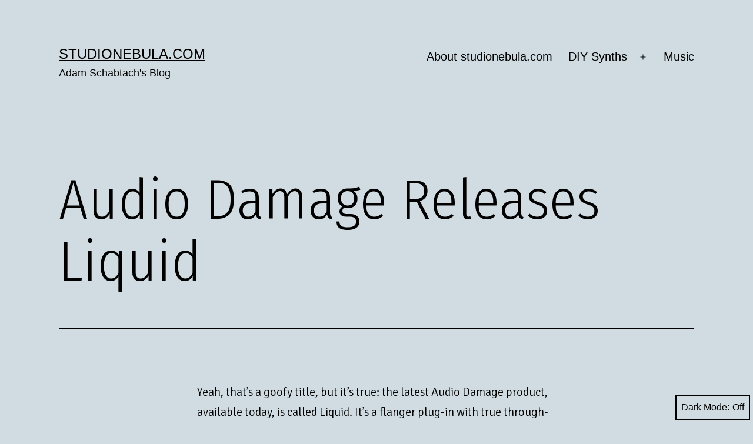

--- FILE ---
content_type: text/html; charset=UTF-8
request_url: https://studionebula.com/blog/2007/08/27/audio-damage-releases-liquid
body_size: 10990
content:
<!doctype html>
<html lang="en-US" class="respect-color-scheme-preference">
<head>
	<meta charset="UTF-8" />
	<meta name="viewport" content="width=device-width, initial-scale=1" />
	<title>Audio Damage Releases Liquid &#8211; studionebula.com</title>
<meta name='robots' content='max-image-preview:large' />
	<style>img:is([sizes="auto" i], [sizes^="auto," i]) { contain-intrinsic-size: 3000px 1500px }</style>
	<link rel="alternate" type="application/rss+xml" title="studionebula.com &raquo; Feed" href="https://studionebula.com/blog/feed" />
<link rel="alternate" type="application/rss+xml" title="studionebula.com &raquo; Comments Feed" href="https://studionebula.com/blog/comments/feed" />
<link rel="alternate" type="application/rss+xml" title="studionebula.com &raquo; Audio Damage Releases Liquid Comments Feed" href="https://studionebula.com/blog/2007/08/27/audio-damage-releases-liquid/feed" />
<script>
window._wpemojiSettings = {"baseUrl":"https:\/\/s.w.org\/images\/core\/emoji\/15.0.3\/72x72\/","ext":".png","svgUrl":"https:\/\/s.w.org\/images\/core\/emoji\/15.0.3\/svg\/","svgExt":".svg","source":{"concatemoji":"https:\/\/studionebula.com\/blog\/wp-includes\/js\/wp-emoji-release.min.js?ver=6.7.4"}};
/*! This file is auto-generated */
!function(i,n){var o,s,e;function c(e){try{var t={supportTests:e,timestamp:(new Date).valueOf()};sessionStorage.setItem(o,JSON.stringify(t))}catch(e){}}function p(e,t,n){e.clearRect(0,0,e.canvas.width,e.canvas.height),e.fillText(t,0,0);var t=new Uint32Array(e.getImageData(0,0,e.canvas.width,e.canvas.height).data),r=(e.clearRect(0,0,e.canvas.width,e.canvas.height),e.fillText(n,0,0),new Uint32Array(e.getImageData(0,0,e.canvas.width,e.canvas.height).data));return t.every(function(e,t){return e===r[t]})}function u(e,t,n){switch(t){case"flag":return n(e,"\ud83c\udff3\ufe0f\u200d\u26a7\ufe0f","\ud83c\udff3\ufe0f\u200b\u26a7\ufe0f")?!1:!n(e,"\ud83c\uddfa\ud83c\uddf3","\ud83c\uddfa\u200b\ud83c\uddf3")&&!n(e,"\ud83c\udff4\udb40\udc67\udb40\udc62\udb40\udc65\udb40\udc6e\udb40\udc67\udb40\udc7f","\ud83c\udff4\u200b\udb40\udc67\u200b\udb40\udc62\u200b\udb40\udc65\u200b\udb40\udc6e\u200b\udb40\udc67\u200b\udb40\udc7f");case"emoji":return!n(e,"\ud83d\udc26\u200d\u2b1b","\ud83d\udc26\u200b\u2b1b")}return!1}function f(e,t,n){var r="undefined"!=typeof WorkerGlobalScope&&self instanceof WorkerGlobalScope?new OffscreenCanvas(300,150):i.createElement("canvas"),a=r.getContext("2d",{willReadFrequently:!0}),o=(a.textBaseline="top",a.font="600 32px Arial",{});return e.forEach(function(e){o[e]=t(a,e,n)}),o}function t(e){var t=i.createElement("script");t.src=e,t.defer=!0,i.head.appendChild(t)}"undefined"!=typeof Promise&&(o="wpEmojiSettingsSupports",s=["flag","emoji"],n.supports={everything:!0,everythingExceptFlag:!0},e=new Promise(function(e){i.addEventListener("DOMContentLoaded",e,{once:!0})}),new Promise(function(t){var n=function(){try{var e=JSON.parse(sessionStorage.getItem(o));if("object"==typeof e&&"number"==typeof e.timestamp&&(new Date).valueOf()<e.timestamp+604800&&"object"==typeof e.supportTests)return e.supportTests}catch(e){}return null}();if(!n){if("undefined"!=typeof Worker&&"undefined"!=typeof OffscreenCanvas&&"undefined"!=typeof URL&&URL.createObjectURL&&"undefined"!=typeof Blob)try{var e="postMessage("+f.toString()+"("+[JSON.stringify(s),u.toString(),p.toString()].join(",")+"));",r=new Blob([e],{type:"text/javascript"}),a=new Worker(URL.createObjectURL(r),{name:"wpTestEmojiSupports"});return void(a.onmessage=function(e){c(n=e.data),a.terminate(),t(n)})}catch(e){}c(n=f(s,u,p))}t(n)}).then(function(e){for(var t in e)n.supports[t]=e[t],n.supports.everything=n.supports.everything&&n.supports[t],"flag"!==t&&(n.supports.everythingExceptFlag=n.supports.everythingExceptFlag&&n.supports[t]);n.supports.everythingExceptFlag=n.supports.everythingExceptFlag&&!n.supports.flag,n.DOMReady=!1,n.readyCallback=function(){n.DOMReady=!0}}).then(function(){return e}).then(function(){var e;n.supports.everything||(n.readyCallback(),(e=n.source||{}).concatemoji?t(e.concatemoji):e.wpemoji&&e.twemoji&&(t(e.twemoji),t(e.wpemoji)))}))}((window,document),window._wpemojiSettings);
</script>
<style id='wp-emoji-styles-inline-css'>

	img.wp-smiley, img.emoji {
		display: inline !important;
		border: none !important;
		box-shadow: none !important;
		height: 1em !important;
		width: 1em !important;
		margin: 0 0.07em !important;
		vertical-align: -0.1em !important;
		background: none !important;
		padding: 0 !important;
	}
</style>
<link rel='stylesheet' id='wp-block-library-css' href='https://studionebula.com/blog/wp-includes/css/dist/block-library/style.min.css?ver=6.7.4' media='all' />
<style id='wp-block-library-theme-inline-css'>
.wp-block-audio :where(figcaption){color:#555;font-size:13px;text-align:center}.is-dark-theme .wp-block-audio :where(figcaption){color:#ffffffa6}.wp-block-audio{margin:0 0 1em}.wp-block-code{border:1px solid #ccc;border-radius:4px;font-family:Menlo,Consolas,monaco,monospace;padding:.8em 1em}.wp-block-embed :where(figcaption){color:#555;font-size:13px;text-align:center}.is-dark-theme .wp-block-embed :where(figcaption){color:#ffffffa6}.wp-block-embed{margin:0 0 1em}.blocks-gallery-caption{color:#555;font-size:13px;text-align:center}.is-dark-theme .blocks-gallery-caption{color:#ffffffa6}:root :where(.wp-block-image figcaption){color:#555;font-size:13px;text-align:center}.is-dark-theme :root :where(.wp-block-image figcaption){color:#ffffffa6}.wp-block-image{margin:0 0 1em}.wp-block-pullquote{border-bottom:4px solid;border-top:4px solid;color:currentColor;margin-bottom:1.75em}.wp-block-pullquote cite,.wp-block-pullquote footer,.wp-block-pullquote__citation{color:currentColor;font-size:.8125em;font-style:normal;text-transform:uppercase}.wp-block-quote{border-left:.25em solid;margin:0 0 1.75em;padding-left:1em}.wp-block-quote cite,.wp-block-quote footer{color:currentColor;font-size:.8125em;font-style:normal;position:relative}.wp-block-quote:where(.has-text-align-right){border-left:none;border-right:.25em solid;padding-left:0;padding-right:1em}.wp-block-quote:where(.has-text-align-center){border:none;padding-left:0}.wp-block-quote.is-large,.wp-block-quote.is-style-large,.wp-block-quote:where(.is-style-plain){border:none}.wp-block-search .wp-block-search__label{font-weight:700}.wp-block-search__button{border:1px solid #ccc;padding:.375em .625em}:where(.wp-block-group.has-background){padding:1.25em 2.375em}.wp-block-separator.has-css-opacity{opacity:.4}.wp-block-separator{border:none;border-bottom:2px solid;margin-left:auto;margin-right:auto}.wp-block-separator.has-alpha-channel-opacity{opacity:1}.wp-block-separator:not(.is-style-wide):not(.is-style-dots){width:100px}.wp-block-separator.has-background:not(.is-style-dots){border-bottom:none;height:1px}.wp-block-separator.has-background:not(.is-style-wide):not(.is-style-dots){height:2px}.wp-block-table{margin:0 0 1em}.wp-block-table td,.wp-block-table th{word-break:normal}.wp-block-table :where(figcaption){color:#555;font-size:13px;text-align:center}.is-dark-theme .wp-block-table :where(figcaption){color:#ffffffa6}.wp-block-video :where(figcaption){color:#555;font-size:13px;text-align:center}.is-dark-theme .wp-block-video :where(figcaption){color:#ffffffa6}.wp-block-video{margin:0 0 1em}:root :where(.wp-block-template-part.has-background){margin-bottom:0;margin-top:0;padding:1.25em 2.375em}
</style>
<link rel='stylesheet' id='twenty-twenty-one-custom-color-overrides-css' href='https://studionebula.com/blog/wp-content/themes/twentytwentyone/assets/css/custom-color-overrides.css?ver=2.0' media='all' />
<style id='twenty-twenty-one-custom-color-overrides-inline-css'>
:root .editor-styles-wrapper{--global--color-background: #d0dce2;--global--color-primary: #000;--global--color-secondary: #000;--button--color-background: #000;--button--color-text-hover: #000;}
.is-dark-theme.is-dark-theme .editor-styles-wrapper { --global--color-background: var(--global--color-dark-gray); --global--color-primary: var(--global--color-light-gray); --global--color-secondary: var(--global--color-light-gray); --button--color-text: var(--global--color-background); --button--color-text-hover: var(--global--color-secondary); --button--color-text-active: var(--global--color-secondary); --button--color-background: var(--global--color-secondary); --button--color-background-active: var(--global--color-background); --global--color-border: #9ea1a7; --table--stripes-border-color: rgba(240, 240, 240, 0.15); --table--stripes-background-color: rgba(240, 240, 240, 0.15); }
</style>
<style id='classic-theme-styles-inline-css'>
/*! This file is auto-generated */
.wp-block-button__link{color:#fff;background-color:#32373c;border-radius:9999px;box-shadow:none;text-decoration:none;padding:calc(.667em + 2px) calc(1.333em + 2px);font-size:1.125em}.wp-block-file__button{background:#32373c;color:#fff;text-decoration:none}
</style>
<style id='global-styles-inline-css'>
:root{--wp--preset--aspect-ratio--square: 1;--wp--preset--aspect-ratio--4-3: 4/3;--wp--preset--aspect-ratio--3-4: 3/4;--wp--preset--aspect-ratio--3-2: 3/2;--wp--preset--aspect-ratio--2-3: 2/3;--wp--preset--aspect-ratio--16-9: 16/9;--wp--preset--aspect-ratio--9-16: 9/16;--wp--preset--color--black: #000000;--wp--preset--color--cyan-bluish-gray: #abb8c3;--wp--preset--color--white: #FFFFFF;--wp--preset--color--pale-pink: #f78da7;--wp--preset--color--vivid-red: #cf2e2e;--wp--preset--color--luminous-vivid-orange: #ff6900;--wp--preset--color--luminous-vivid-amber: #fcb900;--wp--preset--color--light-green-cyan: #7bdcb5;--wp--preset--color--vivid-green-cyan: #00d084;--wp--preset--color--pale-cyan-blue: #8ed1fc;--wp--preset--color--vivid-cyan-blue: #0693e3;--wp--preset--color--vivid-purple: #9b51e0;--wp--preset--color--dark-gray: #28303D;--wp--preset--color--gray: #39414D;--wp--preset--color--green: #D1E4DD;--wp--preset--color--blue: #D1DFE4;--wp--preset--color--purple: #D1D1E4;--wp--preset--color--red: #E4D1D1;--wp--preset--color--orange: #E4DAD1;--wp--preset--color--yellow: #EEEADD;--wp--preset--gradient--vivid-cyan-blue-to-vivid-purple: linear-gradient(135deg,rgba(6,147,227,1) 0%,rgb(155,81,224) 100%);--wp--preset--gradient--light-green-cyan-to-vivid-green-cyan: linear-gradient(135deg,rgb(122,220,180) 0%,rgb(0,208,130) 100%);--wp--preset--gradient--luminous-vivid-amber-to-luminous-vivid-orange: linear-gradient(135deg,rgba(252,185,0,1) 0%,rgba(255,105,0,1) 100%);--wp--preset--gradient--luminous-vivid-orange-to-vivid-red: linear-gradient(135deg,rgba(255,105,0,1) 0%,rgb(207,46,46) 100%);--wp--preset--gradient--very-light-gray-to-cyan-bluish-gray: linear-gradient(135deg,rgb(238,238,238) 0%,rgb(169,184,195) 100%);--wp--preset--gradient--cool-to-warm-spectrum: linear-gradient(135deg,rgb(74,234,220) 0%,rgb(151,120,209) 20%,rgb(207,42,186) 40%,rgb(238,44,130) 60%,rgb(251,105,98) 80%,rgb(254,248,76) 100%);--wp--preset--gradient--blush-light-purple: linear-gradient(135deg,rgb(255,206,236) 0%,rgb(152,150,240) 100%);--wp--preset--gradient--blush-bordeaux: linear-gradient(135deg,rgb(254,205,165) 0%,rgb(254,45,45) 50%,rgb(107,0,62) 100%);--wp--preset--gradient--luminous-dusk: linear-gradient(135deg,rgb(255,203,112) 0%,rgb(199,81,192) 50%,rgb(65,88,208) 100%);--wp--preset--gradient--pale-ocean: linear-gradient(135deg,rgb(255,245,203) 0%,rgb(182,227,212) 50%,rgb(51,167,181) 100%);--wp--preset--gradient--electric-grass: linear-gradient(135deg,rgb(202,248,128) 0%,rgb(113,206,126) 100%);--wp--preset--gradient--midnight: linear-gradient(135deg,rgb(2,3,129) 0%,rgb(40,116,252) 100%);--wp--preset--gradient--purple-to-yellow: linear-gradient(160deg, #D1D1E4 0%, #EEEADD 100%);--wp--preset--gradient--yellow-to-purple: linear-gradient(160deg, #EEEADD 0%, #D1D1E4 100%);--wp--preset--gradient--green-to-yellow: linear-gradient(160deg, #D1E4DD 0%, #EEEADD 100%);--wp--preset--gradient--yellow-to-green: linear-gradient(160deg, #EEEADD 0%, #D1E4DD 100%);--wp--preset--gradient--red-to-yellow: linear-gradient(160deg, #E4D1D1 0%, #EEEADD 100%);--wp--preset--gradient--yellow-to-red: linear-gradient(160deg, #EEEADD 0%, #E4D1D1 100%);--wp--preset--gradient--purple-to-red: linear-gradient(160deg, #D1D1E4 0%, #E4D1D1 100%);--wp--preset--gradient--red-to-purple: linear-gradient(160deg, #E4D1D1 0%, #D1D1E4 100%);--wp--preset--font-size--small: 18px;--wp--preset--font-size--medium: 20px;--wp--preset--font-size--large: 24px;--wp--preset--font-size--x-large: 42px;--wp--preset--font-size--extra-small: 16px;--wp--preset--font-size--normal: 20px;--wp--preset--font-size--extra-large: 40px;--wp--preset--font-size--huge: 96px;--wp--preset--font-size--gigantic: 144px;--wp--preset--spacing--20: 0.44rem;--wp--preset--spacing--30: 0.67rem;--wp--preset--spacing--40: 1rem;--wp--preset--spacing--50: 1.5rem;--wp--preset--spacing--60: 2.25rem;--wp--preset--spacing--70: 3.38rem;--wp--preset--spacing--80: 5.06rem;--wp--preset--shadow--natural: 6px 6px 9px rgba(0, 0, 0, 0.2);--wp--preset--shadow--deep: 12px 12px 50px rgba(0, 0, 0, 0.4);--wp--preset--shadow--sharp: 6px 6px 0px rgba(0, 0, 0, 0.2);--wp--preset--shadow--outlined: 6px 6px 0px -3px rgba(255, 255, 255, 1), 6px 6px rgba(0, 0, 0, 1);--wp--preset--shadow--crisp: 6px 6px 0px rgba(0, 0, 0, 1);}:where(.is-layout-flex){gap: 0.5em;}:where(.is-layout-grid){gap: 0.5em;}body .is-layout-flex{display: flex;}.is-layout-flex{flex-wrap: wrap;align-items: center;}.is-layout-flex > :is(*, div){margin: 0;}body .is-layout-grid{display: grid;}.is-layout-grid > :is(*, div){margin: 0;}:where(.wp-block-columns.is-layout-flex){gap: 2em;}:where(.wp-block-columns.is-layout-grid){gap: 2em;}:where(.wp-block-post-template.is-layout-flex){gap: 1.25em;}:where(.wp-block-post-template.is-layout-grid){gap: 1.25em;}.has-black-color{color: var(--wp--preset--color--black) !important;}.has-cyan-bluish-gray-color{color: var(--wp--preset--color--cyan-bluish-gray) !important;}.has-white-color{color: var(--wp--preset--color--white) !important;}.has-pale-pink-color{color: var(--wp--preset--color--pale-pink) !important;}.has-vivid-red-color{color: var(--wp--preset--color--vivid-red) !important;}.has-luminous-vivid-orange-color{color: var(--wp--preset--color--luminous-vivid-orange) !important;}.has-luminous-vivid-amber-color{color: var(--wp--preset--color--luminous-vivid-amber) !important;}.has-light-green-cyan-color{color: var(--wp--preset--color--light-green-cyan) !important;}.has-vivid-green-cyan-color{color: var(--wp--preset--color--vivid-green-cyan) !important;}.has-pale-cyan-blue-color{color: var(--wp--preset--color--pale-cyan-blue) !important;}.has-vivid-cyan-blue-color{color: var(--wp--preset--color--vivid-cyan-blue) !important;}.has-vivid-purple-color{color: var(--wp--preset--color--vivid-purple) !important;}.has-black-background-color{background-color: var(--wp--preset--color--black) !important;}.has-cyan-bluish-gray-background-color{background-color: var(--wp--preset--color--cyan-bluish-gray) !important;}.has-white-background-color{background-color: var(--wp--preset--color--white) !important;}.has-pale-pink-background-color{background-color: var(--wp--preset--color--pale-pink) !important;}.has-vivid-red-background-color{background-color: var(--wp--preset--color--vivid-red) !important;}.has-luminous-vivid-orange-background-color{background-color: var(--wp--preset--color--luminous-vivid-orange) !important;}.has-luminous-vivid-amber-background-color{background-color: var(--wp--preset--color--luminous-vivid-amber) !important;}.has-light-green-cyan-background-color{background-color: var(--wp--preset--color--light-green-cyan) !important;}.has-vivid-green-cyan-background-color{background-color: var(--wp--preset--color--vivid-green-cyan) !important;}.has-pale-cyan-blue-background-color{background-color: var(--wp--preset--color--pale-cyan-blue) !important;}.has-vivid-cyan-blue-background-color{background-color: var(--wp--preset--color--vivid-cyan-blue) !important;}.has-vivid-purple-background-color{background-color: var(--wp--preset--color--vivid-purple) !important;}.has-black-border-color{border-color: var(--wp--preset--color--black) !important;}.has-cyan-bluish-gray-border-color{border-color: var(--wp--preset--color--cyan-bluish-gray) !important;}.has-white-border-color{border-color: var(--wp--preset--color--white) !important;}.has-pale-pink-border-color{border-color: var(--wp--preset--color--pale-pink) !important;}.has-vivid-red-border-color{border-color: var(--wp--preset--color--vivid-red) !important;}.has-luminous-vivid-orange-border-color{border-color: var(--wp--preset--color--luminous-vivid-orange) !important;}.has-luminous-vivid-amber-border-color{border-color: var(--wp--preset--color--luminous-vivid-amber) !important;}.has-light-green-cyan-border-color{border-color: var(--wp--preset--color--light-green-cyan) !important;}.has-vivid-green-cyan-border-color{border-color: var(--wp--preset--color--vivid-green-cyan) !important;}.has-pale-cyan-blue-border-color{border-color: var(--wp--preset--color--pale-cyan-blue) !important;}.has-vivid-cyan-blue-border-color{border-color: var(--wp--preset--color--vivid-cyan-blue) !important;}.has-vivid-purple-border-color{border-color: var(--wp--preset--color--vivid-purple) !important;}.has-vivid-cyan-blue-to-vivid-purple-gradient-background{background: var(--wp--preset--gradient--vivid-cyan-blue-to-vivid-purple) !important;}.has-light-green-cyan-to-vivid-green-cyan-gradient-background{background: var(--wp--preset--gradient--light-green-cyan-to-vivid-green-cyan) !important;}.has-luminous-vivid-amber-to-luminous-vivid-orange-gradient-background{background: var(--wp--preset--gradient--luminous-vivid-amber-to-luminous-vivid-orange) !important;}.has-luminous-vivid-orange-to-vivid-red-gradient-background{background: var(--wp--preset--gradient--luminous-vivid-orange-to-vivid-red) !important;}.has-very-light-gray-to-cyan-bluish-gray-gradient-background{background: var(--wp--preset--gradient--very-light-gray-to-cyan-bluish-gray) !important;}.has-cool-to-warm-spectrum-gradient-background{background: var(--wp--preset--gradient--cool-to-warm-spectrum) !important;}.has-blush-light-purple-gradient-background{background: var(--wp--preset--gradient--blush-light-purple) !important;}.has-blush-bordeaux-gradient-background{background: var(--wp--preset--gradient--blush-bordeaux) !important;}.has-luminous-dusk-gradient-background{background: var(--wp--preset--gradient--luminous-dusk) !important;}.has-pale-ocean-gradient-background{background: var(--wp--preset--gradient--pale-ocean) !important;}.has-electric-grass-gradient-background{background: var(--wp--preset--gradient--electric-grass) !important;}.has-midnight-gradient-background{background: var(--wp--preset--gradient--midnight) !important;}.has-small-font-size{font-size: var(--wp--preset--font-size--small) !important;}.has-medium-font-size{font-size: var(--wp--preset--font-size--medium) !important;}.has-large-font-size{font-size: var(--wp--preset--font-size--large) !important;}.has-x-large-font-size{font-size: var(--wp--preset--font-size--x-large) !important;}
:where(.wp-block-post-template.is-layout-flex){gap: 1.25em;}:where(.wp-block-post-template.is-layout-grid){gap: 1.25em;}
:where(.wp-block-columns.is-layout-flex){gap: 2em;}:where(.wp-block-columns.is-layout-grid){gap: 2em;}
:root :where(.wp-block-pullquote){font-size: 1.5em;line-height: 1.6;}
</style>
<link rel='stylesheet' id='twenty-twenty-one-style-css' href='https://studionebula.com/blog/wp-content/themes/twentytwentyone/style.css?ver=2.0' media='all' />
<style id='twenty-twenty-one-style-inline-css'>
:root{--global--color-background: #d0dce2;--global--color-primary: #000;--global--color-secondary: #000;--button--color-background: #000;--button--color-text-hover: #000;}
</style>
<link rel='stylesheet' id='twenty-twenty-one-print-style-css' href='https://studionebula.com/blog/wp-content/themes/twentytwentyone/assets/css/print.css?ver=2.0' media='print' />
<link rel='stylesheet' id='tt1-dark-mode-css' href='https://studionebula.com/blog/wp-content/themes/twentytwentyone/assets/css/style-dark-mode.css?ver=2.0' media='all' />
<link rel='stylesheet' id='ecae-frontend-css' href='https://studionebula.com/blog/wp-content/plugins/easy-custom-auto-excerpt/assets/style-frontend.css?ver=2.5.0' media='all' />
<link rel='stylesheet' id='ecae-buttonskin-none-css' href='https://studionebula.com/blog/wp-content/plugins/easy-custom-auto-excerpt/buttons/ecae-buttonskin-none.css?ver=2.5.0' media='all' />
<script src="https://studionebula.com/blog/wp-includes/js/jquery/jquery.min.js?ver=3.7.1" id="jquery-core-js"></script>
<script src="https://studionebula.com/blog/wp-includes/js/jquery/jquery-migrate.min.js?ver=3.4.1" id="jquery-migrate-js"></script>
<script id="twenty-twenty-one-ie11-polyfills-js-after">
( Element.prototype.matches && Element.prototype.closest && window.NodeList && NodeList.prototype.forEach ) || document.write( '<script src="https://studionebula.com/blog/wp-content/themes/twentytwentyone/assets/js/polyfills.js?ver=2.0"></scr' + 'ipt>' );
</script>
<script src="https://studionebula.com/blog/wp-content/themes/twentytwentyone/assets/js/primary-navigation.js?ver=2.0" id="twenty-twenty-one-primary-navigation-script-js" defer data-wp-strategy="defer"></script>
<link rel="https://api.w.org/" href="https://studionebula.com/blog/wp-json/" /><link rel="alternate" title="JSON" type="application/json" href="https://studionebula.com/blog/wp-json/wp/v2/posts/462" /><link rel="EditURI" type="application/rsd+xml" title="RSD" href="https://studionebula.com/blog/xmlrpc.php?rsd" />
<meta name="generator" content="WordPress 6.7.4" />
<link rel="canonical" href="https://studionebula.com/blog/2007/08/27/audio-damage-releases-liquid" />
<link rel='shortlink' href='https://studionebula.com/blog/?p=462' />
<link rel="alternate" title="oEmbed (JSON)" type="application/json+oembed" href="https://studionebula.com/blog/wp-json/oembed/1.0/embed?url=https%3A%2F%2Fstudionebula.com%2Fblog%2F2007%2F08%2F27%2Faudio-damage-releases-liquid" />
<link rel="alternate" title="oEmbed (XML)" type="text/xml+oembed" href="https://studionebula.com/blog/wp-json/oembed/1.0/embed?url=https%3A%2F%2Fstudionebula.com%2Fblog%2F2007%2F08%2F27%2Faudio-damage-releases-liquid&#038;format=xml" />
	<link rel="preconnect" href="https://fonts.googleapis.com">
	<link rel="preconnect" href="https://fonts.gstatic.com">
	<link href='https://fonts.googleapis.com/css2?display=swap&family=Signika:wght@300&family=Fira+Sans+Condensed:wght@300&family=Actor' rel='stylesheet'><script type='text/javascript'>/* <![CDATA[ */ var _wpaudio = {url: 'https://studionebula.com/blog/wp-content/plugins/wpaudio-mp3-player', enc: {}, convert_mp3_links: false, style: {text_font:'Arial, Sans-serif',text_size:'18px',text_weight:'bold',text_letter_spacing:'-1px',text_color:'inherit',link_color:'#24f',link_hover_color:'#02f',bar_base_bg:'#eee',bar_load_bg:'#ccc',bar_position_bg:'#46f',sub_color:'#aaa'}}; /* ]]> */</script><style>.recentcomments a{display:inline !important;padding:0 !important;margin:0 !important;}</style><style id="custom-background-css">
body.custom-background { background-color: #d0dce2; }
</style>
		<style id="egf-frontend-styles" type="text/css">
		p {font-family: 'Signika', sans-serif;font-style: normal;font-weight: 300;} h1 {font-family: 'Fira Sans Condensed', sans-serif;font-style: normal;font-weight: 300;} h2 {font-family: 'Actor', sans-serif;font-style: normal;} h3 {} h4 {} h5 {} h6 {} 	</style>
	</head>

<body class="post-template-default single single-post postid-462 single-format-standard custom-background wp-embed-responsive is-light-theme no-js singular has-main-navigation">
<div id="page" class="site">
	<a class="skip-link screen-reader-text" href="#content">
		Skip to content	</a>

	
<header id="masthead" class="site-header has-title-and-tagline has-menu">

	

<div class="site-branding">

	
						<p class="site-title"><a href="https://studionebula.com/blog/">studionebula.com</a></p>
			
			<p class="site-description">
			Adam Schabtach&#039;s Blog		</p>
	</div><!-- .site-branding -->
	
	<nav id="site-navigation" class="primary-navigation" aria-label="Primary menu">
		<div class="menu-button-container">
			<button id="primary-mobile-menu" class="button" aria-controls="primary-menu-list" aria-expanded="false">
				<span class="dropdown-icon open">Menu					<svg class="svg-icon" width="24" height="24" aria-hidden="true" role="img" focusable="false" viewBox="0 0 24 24" fill="none" xmlns="http://www.w3.org/2000/svg"><path fill-rule="evenodd" clip-rule="evenodd" d="M4.5 6H19.5V7.5H4.5V6ZM4.5 12H19.5V13.5H4.5V12ZM19.5 18H4.5V19.5H19.5V18Z" fill="currentColor"/></svg>				</span>
				<span class="dropdown-icon close">Close					<svg class="svg-icon" width="24" height="24" aria-hidden="true" role="img" focusable="false" viewBox="0 0 24 24" fill="none" xmlns="http://www.w3.org/2000/svg"><path fill-rule="evenodd" clip-rule="evenodd" d="M12 10.9394L5.53033 4.46973L4.46967 5.53039L10.9393 12.0001L4.46967 18.4697L5.53033 19.5304L12 13.0607L18.4697 19.5304L19.5303 18.4697L13.0607 12.0001L19.5303 5.53039L18.4697 4.46973L12 10.9394Z" fill="currentColor"/></svg>				</span>
			</button><!-- #primary-mobile-menu -->
		</div><!-- .menu-button-container -->
		<div class="primary-menu-container"><ul id="primary-menu-list" class="menu-wrapper"><li id="menu-item-2792" class="menu-item menu-item-type-post_type menu-item-object-page menu-item-2792"><a href="https://studionebula.com/blog/about-studionebulacom">About studionebula.com</a></li>
<li id="menu-item-2793" class="menu-item menu-item-type-post_type menu-item-object-page menu-item-has-children menu-item-2793"><a href="https://studionebula.com/blog/diy-synths">DIY Synths</a><button class="sub-menu-toggle" aria-expanded="false" onClick="twentytwentyoneExpandSubMenu(this)"><span class="icon-plus"><svg class="svg-icon" width="18" height="18" aria-hidden="true" role="img" focusable="false" viewBox="0 0 24 24" fill="none" xmlns="http://www.w3.org/2000/svg"><path fill-rule="evenodd" clip-rule="evenodd" d="M18 11.2h-5.2V6h-1.6v5.2H6v1.6h5.2V18h1.6v-5.2H18z" fill="currentColor"/></svg></span><span class="icon-minus"><svg class="svg-icon" width="18" height="18" aria-hidden="true" role="img" focusable="false" viewBox="0 0 24 24" fill="none" xmlns="http://www.w3.org/2000/svg"><path fill-rule="evenodd" clip-rule="evenodd" d="M6 11h12v2H6z" fill="currentColor"/></svg></span><span class="screen-reader-text">Open menu</span></button>
<ul class="sub-menu">
	<li id="menu-item-2794" class="menu-item menu-item-type-post_type menu-item-object-page menu-item-2794"><a href="https://studionebula.com/blog/diy-synths/cv-processing-module">CV Processing Module</a></li>
	<li id="menu-item-2795" class="menu-item menu-item-type-post_type menu-item-object-page menu-item-2795"><a href="https://studionebula.com/blog/diy-synths/modified-tango">Modifying a Frontier Design Tango For DC Output</a></li>
	<li id="menu-item-2798" class="menu-item menu-item-type-post_type menu-item-object-page menu-item-2798"><a href="https://studionebula.com/blog/diy-synths/motm-480-expansion-panel">MOTM-480 Expansion Panel</a></li>
	<li id="menu-item-2796" class="menu-item menu-item-type-post_type menu-item-object-page menu-item-2796"><a href="https://studionebula.com/blog/diy-synths/47">Modular Synth Blog Archive, Part 1</a></li>
	<li id="menu-item-2797" class="menu-item menu-item-type-post_type menu-item-object-page menu-item-2797"><a href="https://studionebula.com/blog/diy-synths/modular-synth-blog-archive-part-2">Modular Synth Blog Archive, Part 2</a></li>
</ul>
</li>
<li id="menu-item-2799" class="menu-item menu-item-type-post_type menu-item-object-page menu-item-2799"><a href="https://studionebula.com/blog/music">Music</a></li>
</ul></div>	</nav><!-- #site-navigation -->
	
</header><!-- #masthead -->

	<div id="content" class="site-content">
		<div id="primary" class="content-area">
			<main id="main" class="site-main">

<article id="post-462" class="post-462 post type-post status-publish format-standard hentry category-audio-damage entry">

	<header class="entry-header alignwide">
		<h1 class="entry-title">Audio Damage Releases Liquid</h1>			</header><!-- .entry-header -->

	<div class="entry-content">
		<p>Yeah, that&#8217;s a goofy title, but it&#8217;s true: the latest Audio Damage product, available today, is called Liquid. It&#8217;s a flanger plug-in with true through-zero flanging that recreates the lush tape-deck-based flanging effects of yesteryear. Read about it, hear some demo clips, and buy it from the <a href="http://www.audiodamage.com/effects/product.php?pid=AD015">Audio Damage website</a>.</p>
	</div><!-- .entry-content -->

	<footer class="entry-footer default-max-width">
		<div class="posted-by"><span class="posted-on">Published <time class="entry-date published updated" datetime="2007-08-27T14:22:06-06:00">August 27, 2007</time></span></div><div class="post-taxonomies"><span class="cat-links">Categorized as <a href="https://studionebula.com/blog/category/audio-damage" rel="category tag">Audio Damage</a> </span></div>	</footer><!-- .entry-footer -->

				<div class="author-bio show-avatars">
		<img alt='' src='https://secure.gravatar.com/avatar/c94ad634c61c1defd8d81ce9bfc30065?s=85&#038;d=mm&#038;r=g' srcset='https://secure.gravatar.com/avatar/c94ad634c61c1defd8d81ce9bfc30065?s=170&#038;d=mm&#038;r=g 2x' class='avatar avatar-85 photo' height='85' width='85' decoding='async'/>		<div class="author-bio-content">
			<h2 class="author-title">
			By adam			</h2><!-- .author-title -->
			<p class="author-description"> Go ahead, try to summarize yourself in a sentence or two.</p><!-- .author-description -->
			<a class="author-link" href="https://studionebula.com/blog/author/adam" rel="author">View all of adam&#039;s posts.</a>		</div><!-- .author-bio-content -->
	</div><!-- .author-bio -->
		
</article><!-- #post-462 -->

<div id="comments" class="comments-area default-max-width show-avatars">

	
		<div id="respond" class="comment-respond">
		<h2 id="reply-title" class="comment-reply-title">Leave a comment</h2><form action="https://studionebula.com/blog/wp-comments-post.php" method="post" id="commentform" class="comment-form" novalidate><p class="comment-notes"><span id="email-notes">Your email address will not be published.</span> <span class="required-field-message">Required fields are marked <span class="required">*</span></span></p><p class="comment-form-comment"><label for="comment">Comment <span class="required">*</span></label> <textarea id="comment" name="comment" cols="45" rows="5" maxlength="65525" required></textarea></p><p class="comment-form-author"><label for="author">Name</label> <input id="author" name="author" type="text" value="" size="30" maxlength="245" autocomplete="name" /></p>
<p class="comment-form-email"><label for="email">Email</label> <input id="email" name="email" type="email" value="" size="30" maxlength="100" aria-describedby="email-notes" autocomplete="email" /></p>
<p class="comment-form-url"><label for="url">Website</label> <input id="url" name="url" type="url" value="" size="30" maxlength="200" autocomplete="url" /></p>
<p class="comment-form-cookies-consent"><input id="wp-comment-cookies-consent" name="wp-comment-cookies-consent" type="checkbox" value="yes" /> <label for="wp-comment-cookies-consent">Save my name, email, and website in this browser for the next time I comment.</label></p>
<p class="form-submit"><input name="submit" type="submit" id="submit" class="submit" value="Post Comment" /> <input type='hidden' name='comment_post_ID' value='462' id='comment_post_ID' />
<input type='hidden' name='comment_parent' id='comment_parent' value='0' />
</p><p style="display: none;"><input type="hidden" id="akismet_comment_nonce" name="akismet_comment_nonce" value="8849e7d18b" /></p><p style="display: none !important;" class="akismet-fields-container" data-prefix="ak_"><label>&#916;<textarea name="ak_hp_textarea" cols="45" rows="8" maxlength="100"></textarea></label><input type="hidden" id="ak_js_1" name="ak_js" value="31"/><script>document.getElementById( "ak_js_1" ).setAttribute( "value", ( new Date() ).getTime() );</script></p></form>	</div><!-- #respond -->
	
</div><!-- #comments -->

	<nav class="navigation post-navigation" aria-label="Posts">
		<h2 class="screen-reader-text">Post navigation</h2>
		<div class="nav-links"><div class="nav-previous"><a href="https://studionebula.com/blog/2007/08/27/another-front-mission-4-paper-model" rel="prev"><p class="meta-nav"><svg class="svg-icon" width="24" height="24" aria-hidden="true" role="img" focusable="false" viewBox="0 0 24 24" fill="none" xmlns="http://www.w3.org/2000/svg"><path fill-rule="evenodd" clip-rule="evenodd" d="M20 13v-2H8l4-4-1-2-7 7 7 7 1-2-4-4z" fill="currentColor"/></svg>Previous post</p><p class="post-title">Another Front Mission 4 Paper Model</p></a></div><div class="nav-next"><a href="https://studionebula.com/blog/2007/08/31/my-familys-sawdust-furnace" rel="next"><p class="meta-nav">Next post<svg class="svg-icon" width="24" height="24" aria-hidden="true" role="img" focusable="false" viewBox="0 0 24 24" fill="none" xmlns="http://www.w3.org/2000/svg"><path fill-rule="evenodd" clip-rule="evenodd" d="m4 13v-2h12l-4-4 1-2 7 7-7 7-1-2 4-4z" fill="currentColor"/></svg></p><p class="post-title">My family&#8217;s sawdust furnace</p></a></div></div>
	</nav>			</main><!-- #main -->
		</div><!-- #primary -->
	</div><!-- #content -->

	
	<aside class="widget-area">
		<section id="recent-comments-3" class="widget widget_recent_comments"><h2 class="widget-title">Recent Comments</h2><nav aria-label="Recent Comments"><ul id="recentcomments"><li class="recentcomments"><span class="comment-author-link">Jim Kunowsky</span> on <a href="https://studionebula.com/blog/2007/08/31/my-familys-sawdust-furnace/comment-page-1#comment-14648">My family&#8217;s sawdust furnace</a></li><li class="recentcomments"><span class="comment-author-link"><a href="https://cassiel.com" class="url" rel="ugc external nofollow">Nick Rothwell</a></span> on <a href="https://studionebula.com/blog/2024/01/14/ghost-in-the-machine/comment-page-1#comment-4710">Ghost in the Machine</a></li><li class="recentcomments"><span class="comment-author-link"><a href="http://studionebula.com" class="url" rel="ugc">adam</a></span> on <a href="https://studionebula.com/blog/2007/08/27/another-front-mission-4-paper-model/comment-page-1#comment-4709">Another Front Mission 4 Paper Model</a></li></ul></nav></section><section id="search-2" class="widget widget_search"><form role="search"  method="get" class="search-form" action="https://studionebula.com/blog/">
	<label for="search-form-1">Search&hellip;</label>
	<input type="search" id="search-form-1" class="search-field" value="" name="s" />
	<input type="submit" class="search-submit" value="Search" />
</form>
</section><section id="categories-3" class="widget widget_categories"><h2 class="widget-title">Categories</h2><form action="https://studionebula.com/blog" method="get"><label class="screen-reader-text" for="cat">Categories</label><select  name='cat' id='cat' class='postform'>
	<option value='-1'>Select Category</option>
	<option class="level-0" value="2">Audio Damage</option>
	<option class="level-0" value="7">Japan 2007</option>
	<option class="level-0" value="9">Japan 2008</option>
	<option class="level-0" value="10">Japan 2009</option>
	<option class="level-0" value="11">Japan 2010</option>
	<option class="level-0" value="12">Japan 2011</option>
	<option class="level-0" value="13">Japan 2011 #2</option>
	<option class="level-0" value="14">Japan 2012</option>
	<option class="level-0" value="15">Japan 2012 #2</option>
	<option class="level-0" value="19">Japan 2013</option>
	<option class="level-0" value="20">Japan 2013 #2</option>
	<option class="level-0" value="23">Japan 2014</option>
	<option class="level-0" value="24">Japan 2015</option>
	<option class="level-0" value="3">Studio Nebula</option>
	<option class="level-0" value="1">Uncategorized</option>
</select>
</form><script>
(function() {
	var dropdown = document.getElementById( "cat" );
	function onCatChange() {
		if ( dropdown.options[ dropdown.selectedIndex ].value > 0 ) {
			dropdown.parentNode.submit();
		}
	}
	dropdown.onchange = onCatChange;
})();
</script>
</section><section id="archives-3" class="widget widget_archive"><h2 class="widget-title">Archives</h2>		<label class="screen-reader-text" for="archives-dropdown-3">Archives</label>
		<select id="archives-dropdown-3" name="archive-dropdown">
			
			<option value="">Select Month</option>
				<option value='https://studionebula.com/blog/2024/03'> March 2024 </option>
	<option value='https://studionebula.com/blog/2024/01'> January 2024 </option>
	<option value='https://studionebula.com/blog/2021/06'> June 2021 </option>
	<option value='https://studionebula.com/blog/2020/11'> November 2020 </option>
	<option value='https://studionebula.com/blog/2020/04'> April 2020 </option>
	<option value='https://studionebula.com/blog/2020/03'> March 2020 </option>
	<option value='https://studionebula.com/blog/2020/01'> January 2020 </option>
	<option value='https://studionebula.com/blog/2018/07'> July 2018 </option>
	<option value='https://studionebula.com/blog/2015/04'> April 2015 </option>
	<option value='https://studionebula.com/blog/2014/11'> November 2014 </option>
	<option value='https://studionebula.com/blog/2014/10'> October 2014 </option>
	<option value='https://studionebula.com/blog/2014/09'> September 2014 </option>
	<option value='https://studionebula.com/blog/2014/07'> July 2014 </option>
	<option value='https://studionebula.com/blog/2014/06'> June 2014 </option>
	<option value='https://studionebula.com/blog/2014/02'> February 2014 </option>
	<option value='https://studionebula.com/blog/2014/01'> January 2014 </option>
	<option value='https://studionebula.com/blog/2013/12'> December 2013 </option>
	<option value='https://studionebula.com/blog/2013/10'> October 2013 </option>
	<option value='https://studionebula.com/blog/2013/09'> September 2013 </option>
	<option value='https://studionebula.com/blog/2013/08'> August 2013 </option>
	<option value='https://studionebula.com/blog/2013/07'> July 2013 </option>
	<option value='https://studionebula.com/blog/2013/04'> April 2013 </option>
	<option value='https://studionebula.com/blog/2013/03'> March 2013 </option>
	<option value='https://studionebula.com/blog/2013/02'> February 2013 </option>
	<option value='https://studionebula.com/blog/2012/12'> December 2012 </option>
	<option value='https://studionebula.com/blog/2012/11'> November 2012 </option>
	<option value='https://studionebula.com/blog/2012/10'> October 2012 </option>
	<option value='https://studionebula.com/blog/2012/09'> September 2012 </option>
	<option value='https://studionebula.com/blog/2012/08'> August 2012 </option>
	<option value='https://studionebula.com/blog/2012/06'> June 2012 </option>
	<option value='https://studionebula.com/blog/2012/05'> May 2012 </option>
	<option value='https://studionebula.com/blog/2012/04'> April 2012 </option>
	<option value='https://studionebula.com/blog/2012/03'> March 2012 </option>
	<option value='https://studionebula.com/blog/2012/02'> February 2012 </option>
	<option value='https://studionebula.com/blog/2012/01'> January 2012 </option>
	<option value='https://studionebula.com/blog/2011/12'> December 2011 </option>
	<option value='https://studionebula.com/blog/2011/11'> November 2011 </option>
	<option value='https://studionebula.com/blog/2011/10'> October 2011 </option>
	<option value='https://studionebula.com/blog/2011/09'> September 2011 </option>
	<option value='https://studionebula.com/blog/2011/08'> August 2011 </option>
	<option value='https://studionebula.com/blog/2011/07'> July 2011 </option>
	<option value='https://studionebula.com/blog/2011/06'> June 2011 </option>
	<option value='https://studionebula.com/blog/2011/05'> May 2011 </option>
	<option value='https://studionebula.com/blog/2011/04'> April 2011 </option>
	<option value='https://studionebula.com/blog/2011/03'> March 2011 </option>
	<option value='https://studionebula.com/blog/2011/02'> February 2011 </option>
	<option value='https://studionebula.com/blog/2011/01'> January 2011 </option>
	<option value='https://studionebula.com/blog/2010/12'> December 2010 </option>
	<option value='https://studionebula.com/blog/2010/11'> November 2010 </option>
	<option value='https://studionebula.com/blog/2010/10'> October 2010 </option>
	<option value='https://studionebula.com/blog/2010/09'> September 2010 </option>
	<option value='https://studionebula.com/blog/2010/08'> August 2010 </option>
	<option value='https://studionebula.com/blog/2010/07'> July 2010 </option>
	<option value='https://studionebula.com/blog/2010/06'> June 2010 </option>
	<option value='https://studionebula.com/blog/2010/05'> May 2010 </option>
	<option value='https://studionebula.com/blog/2010/04'> April 2010 </option>
	<option value='https://studionebula.com/blog/2010/03'> March 2010 </option>
	<option value='https://studionebula.com/blog/2010/02'> February 2010 </option>
	<option value='https://studionebula.com/blog/2010/01'> January 2010 </option>
	<option value='https://studionebula.com/blog/2009/12'> December 2009 </option>
	<option value='https://studionebula.com/blog/2009/11'> November 2009 </option>
	<option value='https://studionebula.com/blog/2009/10'> October 2009 </option>
	<option value='https://studionebula.com/blog/2009/09'> September 2009 </option>
	<option value='https://studionebula.com/blog/2009/08'> August 2009 </option>
	<option value='https://studionebula.com/blog/2009/07'> July 2009 </option>
	<option value='https://studionebula.com/blog/2009/06'> June 2009 </option>
	<option value='https://studionebula.com/blog/2009/05'> May 2009 </option>
	<option value='https://studionebula.com/blog/2009/04'> April 2009 </option>
	<option value='https://studionebula.com/blog/2009/03'> March 2009 </option>
	<option value='https://studionebula.com/blog/2009/02'> February 2009 </option>
	<option value='https://studionebula.com/blog/2009/01'> January 2009 </option>
	<option value='https://studionebula.com/blog/2008/12'> December 2008 </option>
	<option value='https://studionebula.com/blog/2008/11'> November 2008 </option>
	<option value='https://studionebula.com/blog/2008/10'> October 2008 </option>
	<option value='https://studionebula.com/blog/2008/09'> September 2008 </option>
	<option value='https://studionebula.com/blog/2008/08'> August 2008 </option>
	<option value='https://studionebula.com/blog/2008/07'> July 2008 </option>
	<option value='https://studionebula.com/blog/2008/06'> June 2008 </option>
	<option value='https://studionebula.com/blog/2008/05'> May 2008 </option>
	<option value='https://studionebula.com/blog/2008/04'> April 2008 </option>
	<option value='https://studionebula.com/blog/2008/03'> March 2008 </option>
	<option value='https://studionebula.com/blog/2008/02'> February 2008 </option>
	<option value='https://studionebula.com/blog/2008/01'> January 2008 </option>
	<option value='https://studionebula.com/blog/2007/12'> December 2007 </option>
	<option value='https://studionebula.com/blog/2007/11'> November 2007 </option>
	<option value='https://studionebula.com/blog/2007/10'> October 2007 </option>
	<option value='https://studionebula.com/blog/2007/09'> September 2007 </option>
	<option value='https://studionebula.com/blog/2007/08'> August 2007 </option>
	<option value='https://studionebula.com/blog/2007/07'> July 2007 </option>
	<option value='https://studionebula.com/blog/2007/06'> June 2007 </option>
	<option value='https://studionebula.com/blog/2007/05'> May 2007 </option>
	<option value='https://studionebula.com/blog/2007/04'> April 2007 </option>
	<option value='https://studionebula.com/blog/2007/03'> March 2007 </option>
	<option value='https://studionebula.com/blog/2007/02'> February 2007 </option>
	<option value='https://studionebula.com/blog/2007/01'> January 2007 </option>
	<option value='https://studionebula.com/blog/2006/12'> December 2006 </option>
	<option value='https://studionebula.com/blog/2006/11'> November 2006 </option>
	<option value='https://studionebula.com/blog/2006/10'> October 2006 </option>
	<option value='https://studionebula.com/blog/2006/09'> September 2006 </option>
	<option value='https://studionebula.com/blog/2006/08'> August 2006 </option>
	<option value='https://studionebula.com/blog/2006/07'> July 2006 </option>
	<option value='https://studionebula.com/blog/2006/06'> June 2006 </option>
	<option value='https://studionebula.com/blog/2006/05'> May 2006 </option>
	<option value='https://studionebula.com/blog/2006/04'> April 2006 </option>
	<option value='https://studionebula.com/blog/2006/03'> March 2006 </option>
	<option value='https://studionebula.com/blog/2006/02'> February 2006 </option>
	<option value='https://studionebula.com/blog/2006/01'> January 2006 </option>

		</select>

			<script>
(function() {
	var dropdown = document.getElementById( "archives-dropdown-3" );
	function onSelectChange() {
		if ( dropdown.options[ dropdown.selectedIndex ].value !== '' ) {
			document.location.href = this.options[ this.selectedIndex ].value;
		}
	}
	dropdown.onchange = onSelectChange;
})();
</script>
</section>	</aside><!-- .widget-area -->

	
	<footer id="colophon" class="site-footer">

				<div class="site-info">
			<div class="site-name">
																						<a href="https://studionebula.com/blog/">studionebula.com</a>
																		</div><!-- .site-name -->

			
			<div class="powered-by">
				Proudly powered by <a href="https://wordpress.org/">WordPress</a>.			</div><!-- .powered-by -->

		</div><!-- .site-info -->
	</footer><!-- #colophon -->

</div><!-- #page -->

<script>document.body.classList.remove("no-js");</script><button id="dark-mode-toggler" class="fixed-bottom" aria-pressed="false" onClick="toggleDarkMode()">Dark Mode: <span aria-hidden="true"></span></button>		<style>
			#dark-mode-toggler > span {
				margin-left: 5px;
			}
			#dark-mode-toggler > span::before {
				content: 'Off';
			}
			#dark-mode-toggler[aria-pressed="true"] > span::before {
				content: 'On';
			}
					</style>

		<script>function toggleDarkMode() { // jshint ignore:line
	var toggler = document.getElementById( 'dark-mode-toggler' );

	if ( 'false' === toggler.getAttribute( 'aria-pressed' ) ) {
		toggler.setAttribute( 'aria-pressed', 'true' );
		document.documentElement.classList.add( 'is-dark-theme' );
		document.body.classList.add( 'is-dark-theme' );
		window.localStorage.setItem( 'twentytwentyoneDarkMode', 'yes' );
	} else {
		toggler.setAttribute( 'aria-pressed', 'false' );
		document.documentElement.classList.remove( 'is-dark-theme' );
		document.body.classList.remove( 'is-dark-theme' );
		window.localStorage.setItem( 'twentytwentyoneDarkMode', 'no' );
	}
}

function twentytwentyoneIsDarkMode() {
	var isDarkMode = window.matchMedia( '(prefers-color-scheme: dark)' ).matches;

	if ( 'yes' === window.localStorage.getItem( 'twentytwentyoneDarkMode' ) ) {
		isDarkMode = true;
	} else if ( 'no' === window.localStorage.getItem( 'twentytwentyoneDarkMode' ) ) {
		isDarkMode = false;
	}

	return isDarkMode;
}

function darkModeInitialLoad() {
	var toggler = document.getElementById( 'dark-mode-toggler' ),
		isDarkMode = twentytwentyoneIsDarkMode();

	if ( isDarkMode ) {
		document.documentElement.classList.add( 'is-dark-theme' );
		document.body.classList.add( 'is-dark-theme' );
	} else {
		document.documentElement.classList.remove( 'is-dark-theme' );
		document.body.classList.remove( 'is-dark-theme' );
	}

	if ( toggler && isDarkMode ) {
		toggler.setAttribute( 'aria-pressed', 'true' );
	}
}

function darkModeRepositionTogglerOnScroll() {

	var toggler = document.getElementById( 'dark-mode-toggler' ),
		prevScroll = window.scrollY || document.documentElement.scrollTop,
		currentScroll,

		checkScroll = function() {
			currentScroll = window.scrollY || document.documentElement.scrollTop;
			if (
				currentScroll + ( window.innerHeight * 1.5 ) > document.body.clientHeight ||
				currentScroll < prevScroll
			) {
				toggler.classList.remove( 'hide' );
			} else if ( currentScroll > prevScroll && 250 < currentScroll ) {
				toggler.classList.add( 'hide' );
			}
			prevScroll = currentScroll;
		};

	if ( toggler ) {
		window.addEventListener( 'scroll', checkScroll );
	}
}

darkModeInitialLoad();
darkModeRepositionTogglerOnScroll();
</script>	<script>
	if ( -1 !== navigator.userAgent.indexOf( 'MSIE' ) || -1 !== navigator.appVersion.indexOf( 'Trident/' ) ) {
		document.body.classList.add( 'is-IE' );
	}
	</script>
	<script src="https://studionebula.com/blog/wp-content/plugins/wpaudio-mp3-player/wpaudio.min.js?ver=3.1" id="wpaudio-js"></script>
<script src="https://studionebula.com/blog/wp-content/themes/twentytwentyone/assets/js/dark-mode-toggler.js?ver=1.0.0" id="twentytwentyone-dark-mode-support-toggle-js"></script>
<script src="https://studionebula.com/blog/wp-content/themes/twentytwentyone/assets/js/editor-dark-mode-support.js?ver=1.0.0" id="twentytwentyone-editor-dark-mode-support-js"></script>
<script src="https://studionebula.com/blog/wp-content/themes/twentytwentyone/assets/js/responsive-embeds.js?ver=2.0" id="twenty-twenty-one-responsive-embeds-script-js"></script>
<script defer src="https://studionebula.com/blog/wp-content/plugins/akismet/_inc/akismet-frontend.js?ver=1734327392" id="akismet-frontend-js"></script>

</body>
</html>
